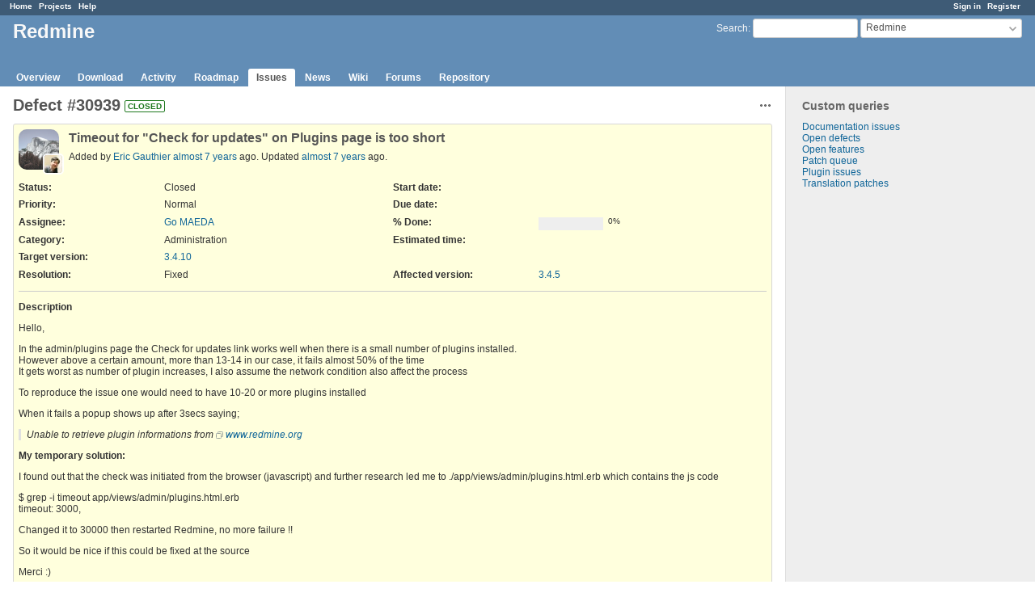

--- FILE ---
content_type: text/html; charset=utf-8
request_url: https://www.redmine.org/issues/30939
body_size: 5824
content:
<!DOCTYPE html>
<html lang="en">
<head>
<meta charset="utf-8" />
<meta http-equiv="X-UA-Compatible" content="IE=edge"/>
<title>Defect #30939: Timeout for &quot;Check for updates&quot; on Plugins page is too short - Redmine</title>
<meta name="viewport" content="width=device-width, initial-scale=1">
<meta name="description" content="Redmine" />
<meta name="keywords" content="issue,bug,tracker" />
<meta name="csrf-param" content="authenticity_token" />
<meta name="csrf-token" content="9cFUIf8DWzSkwPGfLhw4oEN8qJeZqtRjBP1zYPFZ07zP+lSuWSeuUqubwlYkplOIuIax1PlKlx539gipgX16Zg==" />
<link rel='shortcut icon' href='/favicon.ico?1679302129' />
<link rel="stylesheet" media="all" href="/stylesheets/jquery/jquery-ui-1.13.2.css?1679302129" />
<link rel="stylesheet" media="all" href="/stylesheets/tribute-5.1.3.css?1679302129" />
<link rel="stylesheet" media="all" href="/stylesheets/application.css?1679302129" />
<link rel="stylesheet" media="all" href="/stylesheets/responsive.css?1679302129" />

<script src="/javascripts/jquery-3.6.1-ui-1.13.2-ujs-5.2.8.1.js?1679302129"></script>
<script src="/javascripts/jquery-migrate-3.3.2.min.js?1679302129"></script>
<script src="/javascripts/tribute-5.1.3.min.js?1679302129"></script>
<script src="/javascripts/tablesort-5.2.1.min.js?1679302129"></script>
<script src="/javascripts/tablesort-5.2.1.number.min.js?1679302129"></script>
<script src="/javascripts/application.js?1679302129"></script>
<script src="/javascripts/responsive.js?1679302129"></script>
<script>
//<![CDATA[
$(window).on('load', function(){ warnLeavingUnsaved('The current page contains unsaved text that will be lost if you leave this page.'); });
//]]>
</script>

<script>
//<![CDATA[
rm = window.rm || {};rm.AutoComplete = rm.AutoComplete || {};rm.AutoComplete.dataSources = '{"issues":"/issues/auto_complete?project_id=redmine\u0026q=","wiki_pages":"/wiki_pages/auto_complete?project_id=redmine\u0026q="}';
//]]>
</script>

<!-- page specific tags -->
    <link rel="alternate" type="application/atom+xml" title="Redmine - Defect #30939: Timeout for &quot;Check for updates&quot; on Plugins page is too short" href="https://www.redmine.org/issues/30939.atom" />
<script src="/javascripts/context_menu.js?1679302129"></script><link rel="stylesheet" media="screen" href="/stylesheets/context_menu.css?1679302129" /></head>
<body class="project-redmine has-main-menu controller-issues action-show avatars-on">

<div id="wrapper">

<div class="flyout-menu js-flyout-menu">

        <div class="flyout-menu__search">
            <form action="/projects/redmine/search" accept-charset="UTF-8" name="form-ef912789" method="get"><input name="utf8" type="hidden" value="&#x2713;" />
            <input type="hidden" name="issues" value="1" />
            <label class="search-magnifier search-magnifier--flyout" for="flyout-search">&#9906;</label>
            <input type="text" name="q" id="flyout-search" class="small js-search-input" placeholder="Search" />
</form>        </div>


        <h3>Project</h3>
        <span class="js-project-menu"></span>

    <h3>General</h3>
    <span class="js-general-menu"></span>

    <span class="js-sidebar flyout-menu__sidebar"></span>

    <h3>Profile</h3>
    <span class="js-profile-menu"></span>

</div>

<div id="wrapper2">
<div id="wrapper3">
<div id="top-menu">
    <div id="account">
        <ul><li><a class="login" href="/login">Sign in</a></li><li><a class="register" href="/account/register">Register</a></li></ul>    </div>
    
    <ul><li><a class="home" href="/">Home</a></li><li><a class="projects" href="/projects">Projects</a></li><li><a class="help" href="https://www.redmine.org/guide">Help</a></li></ul></div>

<div id="header">

    <a href="#" class="mobile-toggle-button js-flyout-menu-toggle-button"></a>

    <div id="quick-search">
        <form action="/projects/redmine/search" accept-charset="UTF-8" name="form-17c08eb7" method="get"><input name="utf8" type="hidden" value="&#x2713;" />
        <input type="hidden" name="scope" value="subprojects" />
        <input type="hidden" name="issues" value="1" />
        <label for='q'>
          <a accesskey="4" href="/projects/redmine/search?scope=subprojects">Search</a>:
        </label>
        <input type="text" name="q" id="q" size="20" class="small" accesskey="f" data-auto-complete="true" />
</form>        <div id="project-jump" class="drdn"><span class="drdn-trigger">Redmine</span><div class="drdn-content"><div class="quick-search"><input type="text" name="q" id="projects-quick-search" value="" class="autocomplete" data-automcomplete-url="/projects/autocomplete.js?jump=issues" autocomplete="off" /></div><div class="drdn-items projects selection"></div><div class="drdn-items all-projects selection"><a href="/projects?jump=issues">All Projects</a></div></div></div>
    </div>

    <h1><span class="current-project">Redmine</span></h1>

    <div id="main-menu" class="tabs">
        <ul><li><a class="overview" href="/projects/redmine">Overview</a></li><li><a class="download" href="/projects/redmine/wiki/Download">Download</a></li><li><a class="activity" href="/projects/redmine/activity">Activity</a></li><li><a class="roadmap" href="/projects/redmine/roadmap">Roadmap</a></li><li><a class="issues selected" href="/projects/redmine/issues">Issues</a></li><li><a class="news" href="/projects/redmine/news">News</a></li><li><a class="wiki" href="/projects/redmine/wiki">Wiki</a></li><li><a class="boards" href="/projects/redmine/boards">Forums</a></li><li><a class="repository" href="/projects/redmine/repository">Repository</a></li></ul>
        <div class="tabs-buttons" style="display:none;">
            <button class="tab-left" onclick="moveTabLeft(this); return false;"></button>
            <button class="tab-right" onclick="moveTabRight(this); return false;"></button>
        </div>
    </div>
</div>

<div id="main" class="">
    <div id="sidebar">
          


<h3>Custom queries</h3>
<ul class="queries"><li><a class="query" href="/projects/redmine/issues?query_id=84">Documentation issues</a></li>
<li><a class="query" href="/projects/redmine/issues?query_id=1">Open defects</a></li>
<li><a class="query" href="/projects/redmine/issues?query_id=2">Open features</a></li>
<li><a class="query" href="/projects/redmine/issues?query_id=931">Patch queue</a></li>
<li><a class="query" href="/projects/redmine/issues?query_id=42">Plugin issues</a></li>
<li><a class="query" href="/projects/redmine/issues?query_id=7">Translation patches</a></li></ul>




		<br />
		<script type="text/javascript"><!--
		google_ad_client = "pub-0447284344517370";
		google_alternate_color = "FFFFFF";
		google_ad_width = 160;
		google_ad_height = 600;
		google_ad_format = "160x600_as";
		google_ad_type = "text_image";
		google_ad_channel = "";
		google_color_border = "EEEEEE";
		google_color_bg = "FFFFFF";
		google_color_link = "484848";
		google_color_text = "484848";
		google_color_url = "2A5685";
		//-->
		</script>
		<script type="text/javascript"
		  src="//pagead2.googlesyndication.com/pagead/show_ads.js">
		</script>
                <br />

        
    </div>

    <div id="content">
        
        <div class="contextual">




<span class="drdn"><span class="drdn-trigger"><span class="icon-only icon-actions" title="Actions">Actions</span></span><div class="drdn-content"><div class="drdn-items">
  <a href="#" onclick="copyTextToClipboard(this);; return false;" class="icon icon-copy-link" data-clipboard-text="https://www.redmine.org/issues/30939">Copy link</a>
  
</div></div></span></div>


<h2 class="inline-flex">Defect #30939</h2>
<span class="badge badge-status-closed">closed</span>

<div class="issue tracker-1 status-5 priority-4 priority-default closed details">

  <div class="gravatar-with-child">
    <img alt="" title="Author: Eric Gauthier" class="gravatar" srcset="https://www.gravatar.com/avatar/f7fb138d99ef6d8c08b3abe4291b98b0?rating=PG&amp;size=100&amp;default=identicon 2x" src="https://www.gravatar.com/avatar/f7fb138d99ef6d8c08b3abe4291b98b0?rating=PG&amp;size=50&amp;default=identicon" />
    <img alt="" title="Assignee: Go MAEDA" class="gravatar gravatar-child" srcset="https://www.gravatar.com/avatar/3c80fe933f2d692f6a950d500f6377b7?rating=PG&amp;size=44&amp;default=identicon 2x" src="https://www.gravatar.com/avatar/3c80fe933f2d692f6a950d500f6377b7?rating=PG&amp;size=22&amp;default=identicon" />
  </div>

<div class="subject">
<div><h3>Timeout for &quot;Check for updates&quot; on Plugins page is too short</h3></div>
</div>
        <p class="author">
        Added by <a class="user active" href="/users/365714">Eric Gauthier</a> <a title="2019-02-28 20:52" href="/projects/redmine/activity?from=2019-02-28">almost 7 years</a> ago.
        Updated <a title="2019-03-21 01:24" href="/projects/redmine/activity?from=2019-03-21">almost 7 years</a> ago.
        </p>

<div class="attributes">
<div class="splitcontent"><div class="splitcontentleft"><div class="status attribute"><div class="label">Status:</div><div class="value">Closed</div></div><div class="priority attribute"><div class="label">Priority:</div><div class="value">Normal</div></div><div class="assigned-to attribute"><div class="label">Assignee:</div><div class="value"><a class="user active" href="/users/332">Go MAEDA</a></div></div><div class="category attribute"><div class="label">Category:</div><div class="value">Administration</div></div><div class="fixed-version attribute"><div class="label">Target version:</div><div class="value"><a title="2019-03-31" href="/versions/149">3.4.10</a></div></div></div><div class="splitcontentleft"><div class="start-date attribute"><div class="label">Start date:</div><div class="value"></div></div><div class="due-date attribute"><div class="label">Due date:</div><div class="value"></div></div><div class="progress attribute"><div class="label">% Done:</div><div class="value"><table class="progress progress-0"><tr><td style="width: 100%;" class="todo"></td></tr></table><p class="percent">0%</p></div></div><div class="estimated-hours attribute"><div class="label">Estimated time:</div><div class="value"></div></div></div></div>
<div class="splitcontent"><div class="splitcontentleft"><div class="list_cf cf_2 attribute"><div class="label"><span>Resolution</span>:</div><div class="value">Fixed</div></div></div><div class="splitcontentleft"><div class="version_cf cf_4 attribute"><div class="label"><span>Affected version</span>:</div><div class="value"><a title="2018-04-07" href="/versions/139">3.4.5</a></div></div></div></div>

</div>

<hr />
<div class="description">
  <div class="contextual">
  
  </div>

  <p><strong>Description</strong></p>
  <div class="wiki">
  <p>Hello,</p>


	<p>In the admin/plugins page the Check for updates link works well when there is a small number of plugins installed.<br />However above a certain amount, more than 13-14 in our case, it fails almost 50% of the time<br />It gets worst as number of plugin increases, I also assume the network condition also affect the process</p>


	<p>To reproduce the issue one would need to have 10-20 or more plugins installed</p>


	<p>When it  fails a popup shows up after 3secs saying;</p>


<blockquote>

	<p>Unable to retrieve plugin informations from <a class="external" href="http://www.redmine.org">www.redmine.org</a></p>


</blockquote>

	<p><strong>My temporary solution:</strong></p>


	<p>I found out that the check was initiated from the browser (javascript) and further research led me to ./app/views/admin/plugins.html.erb which contains the js code</p>


	<p>$ grep -i timeout app/views/admin/plugins.html.erb<br />      timeout: 3000,</p>


	<p>Changed it to 30000 then restarted Redmine, no more failure !!</p>


	<p>So it would be nice if this could be fixed at the source</p>


	<p>Merci :)</p>


<hr />


	<p>Our env:</p>


<pre>
Environment:
  Redmine version                3.4.5.stable
  Ruby version                   2.3.5-p376 (2017-09-14) [x86_64-linux]
  Rails version                  4.2.8
  Environment                    production
  Database adapter               Mysql2
SCM:
  Subversion                     1.7.14
  Git                            2.15.1
  Filesystem
  Xitolite                       2.15.1
Redmine plugins:
  additionals                    2.0.11
  redmine_activerecord_session_store 0.0.1
  redmine_agile                  1.4.7
  redmine_bootstrap_kit          0.2.5
  redmine_checklists             3.1.11
  redmine_contacts               4.2.1
  redmine_contacts_helpdesk      3.0.10
  redmine_drawio                 0.8.2
  redmine_git_hosting            1.2.3
  redmine_image_clipboard_paste  3.3.0
  redmine_lightbox2              0.4.3
  redmine_move_comments          0.0.2
  redmine_people                 1.4.0
  redmine_products               2.0.5
  redmine_silencer               0.4.3
  redmine_wiki_extensions        0.8.1
  sidebar_hide                   0.0.8
  vault                          0.3.10
</pre>
  </div>
</div>







</div>



<div id="history">

<div class="tabs">
  <ul>
    <li><a id="tab-history" class="selected" onclick="showIssueHistory(&quot;history&quot;, this.href); return false;" href="/issues/30939?tab=history">History</a></li>
    <li><a id="tab-notes" onclick="showIssueHistory(&quot;notes&quot;, this.href); return false;" href="/issues/30939?tab=notes">Notes</a></li>
    <li><a id="tab-properties" onclick="showIssueHistory(&quot;properties&quot;, this.href); return false;" href="/issues/30939?tab=properties">Property changes</a></li>
    <li><a id="tab-changesets" onclick="getRemoteTab(&#39;changesets&#39;, &#39;/issues/30939/tab/changesets&#39;, &#39;/issues/30939?tab=changesets&#39;); return false;" href="/issues/30939?tab=changesets">Associated revisions</a></li>
  </ul>
  <div class="tabs-buttons" style="display:none;">
    <button class="tab-left" type="button" onclick="moveTabLeft(this);"></button>
    <button class="tab-right" type="button" onclick="moveTabRight(this);"></button>
  </div>
</div>

  <div id="tab-content-history" class="tab-content">
  <div id="change-90484" class="journal has-notes has-details">
    <div id="note-1">
    <div class="contextual">
      <span class="journal-actions"><span class="drdn"><span class="drdn-trigger"><span class="icon-only icon-actions" title="Actions">Actions</span></span><div class="drdn-content"><div class="drdn-items"><a href="#" onclick="copyTextToClipboard(this);; return false;" class="icon icon-copy-link" data-clipboard-text="https://www.redmine.org/issues/30939#note-1">Copy link</a></div></div></span></span>
      <a href="#note-1" class="journal-link">#1</a>
    </div>
    <h4 class='note-header'>
      <img alt="" title="Go MAEDA" class="gravatar" srcset="https://www.gravatar.com/avatar/3c80fe933f2d692f6a950d500f6377b7?rating=PG&amp;size=48&amp;default=identicon 2x" src="https://www.gravatar.com/avatar/3c80fe933f2d692f6a950d500f6377b7?rating=PG&amp;size=24&amp;default=identicon" />
      Updated by <a class="user active" href="/users/332">Go MAEDA</a> <a title="2019-03-01 00:22" href="/projects/redmine/activity?from=2019-03-01">almost 7 years</a> ago
      <span id="journal-90484-private_notes" class=""></span>
    </h4>

    <ul class="details">
       <li><strong>Status</strong> changed from <i>New</i> to <i>Needs feedback</i></li>
    </ul>
    <div id="journal-90484-notes" class="wiki"><p>Do you think that changing the timeout value to 10 seconds will resolve the problem on your Redmine instance? I think 30 seconds is too long.</p></div>
    </div>
  </div>
  
  <div id="change-90485" class="journal has-notes">
    <div id="note-2">
    <div class="contextual">
      <span class="journal-actions"><span class="drdn"><span class="drdn-trigger"><span class="icon-only icon-actions" title="Actions">Actions</span></span><div class="drdn-content"><div class="drdn-items"><a href="#" onclick="copyTextToClipboard(this);; return false;" class="icon icon-copy-link" data-clipboard-text="https://www.redmine.org/issues/30939#note-2">Copy link</a></div></div></span></span>
      <a href="#note-2" class="journal-link">#2</a>
    </div>
    <h4 class='note-header'>
      <img alt="" title="Eric Gauthier" class="gravatar" srcset="https://www.gravatar.com/avatar/f7fb138d99ef6d8c08b3abe4291b98b0?rating=PG&amp;size=48&amp;default=identicon 2x" src="https://www.gravatar.com/avatar/f7fb138d99ef6d8c08b3abe4291b98b0?rating=PG&amp;size=24&amp;default=identicon" />
      Updated by <a class="user active" href="/users/365714">Eric Gauthier</a> <a title="2019-03-01 00:52" href="/projects/redmine/activity?from=2019-03-01">almost 7 years</a> ago
      <span id="journal-90485-private_notes" class=""></span>
    </h4>

    <div id="journal-90485-notes" class="wiki"><p>Yes 10 seconds is good in our case, after changing it to 30 secondes I ran many tests from 2 separate env. and it never took more than 4-5 seconds.</p></div>
    </div>
  </div>
  
  <div id="change-90486" class="journal has-notes has-details">
    <div id="note-3">
    <div class="contextual">
      <span class="journal-actions"><span class="drdn"><span class="drdn-trigger"><span class="icon-only icon-actions" title="Actions">Actions</span></span><div class="drdn-content"><div class="drdn-items"><a href="#" onclick="copyTextToClipboard(this);; return false;" class="icon icon-copy-link" data-clipboard-text="https://www.redmine.org/issues/30939#note-3">Copy link</a></div></div></span></span>
      <a href="#note-3" class="journal-link">#3</a>
    </div>
    <h4 class='note-header'>
      <img alt="" title="Go MAEDA" class="gravatar" srcset="https://www.gravatar.com/avatar/3c80fe933f2d692f6a950d500f6377b7?rating=PG&amp;size=48&amp;default=identicon 2x" src="https://www.gravatar.com/avatar/3c80fe933f2d692f6a950d500f6377b7?rating=PG&amp;size=24&amp;default=identicon" />
      Updated by <a class="user active" href="/users/332">Go MAEDA</a> <a title="2019-03-01 01:22" href="/projects/redmine/activity?from=2019-03-01">almost 7 years</a> ago
      <span id="journal-90486-private_notes" class=""></span>
    </h4>

    <ul class="details">
       <li><strong>Subject</strong> changed from <i>Admin page - check for plugins updates timeout too short </i> to <i>Timeout for &quot;Check for updates&quot; on Plugins page is too short</i></li>
       <li><strong>Status</strong> changed from <i>Needs feedback</i> to <i>New</i></li>
       <li><strong>Target version</strong> set to <i>3.4.10</i></li>
    </ul>
    <div id="journal-90486-notes" class="wiki"><p>This patch increases the timeout to 10 seconds. I am setting the target version to 3.4.10.</p>


<pre><code class="diff syntaxhl"><span class="gh">diff --git a/app/views/admin/plugins.html.erb b/app/views/admin/plugins.html.erb
index e1a1b2a64..3d88c90d0 100644
</span><span class="gd">--- a/app/views/admin/plugins.html.erb
</span><span class="gi">+++ b/app/views/admin/plugins.html.erb
</span><span class="p">@@ -29,7 +29,7 @@</span> $(document).ready(function(){
       dataType: "jsonp",
       url: "https://www.redmine.org/plugins/check_updates",
       data: &lt;%= raw_json plugin_data_for_updates(@plugins) %&gt;,
<span class="gd">-      timeout: 3000,
</span><span class="gi">+      timeout: 10000,
</span>       beforeSend: function(){
         $('#ajax-indicator').show();
       },
</code></pre></div>
    </div>
  </div>
  
  <div id="change-90506" class="journal has-notes has-details">
    <div id="note-4">
    <div class="contextual">
      <span class="journal-actions"><span class="drdn"><span class="drdn-trigger"><span class="icon-only icon-actions" title="Actions">Actions</span></span><div class="drdn-content"><div class="drdn-items"><a href="#" onclick="copyTextToClipboard(this);; return false;" class="icon icon-copy-link" data-clipboard-text="https://www.redmine.org/issues/30939#note-4">Copy link</a></div></div></span></span>
      <a href="#note-4" class="journal-link">#4</a>
    </div>
    <h4 class='note-header'>
      <img alt="" title="Go MAEDA" class="gravatar" srcset="https://www.gravatar.com/avatar/3c80fe933f2d692f6a950d500f6377b7?rating=PG&amp;size=48&amp;default=identicon 2x" src="https://www.gravatar.com/avatar/3c80fe933f2d692f6a950d500f6377b7?rating=PG&amp;size=24&amp;default=identicon" />
      Updated by <a class="user active" href="/users/332">Go MAEDA</a> <a title="2019-03-02 04:08" href="/projects/redmine/activity?from=2019-03-02">almost 7 years</a> ago
      <span id="journal-90506-private_notes" class=""></span>
    </h4>

    <ul class="details">
       <li><strong>Status</strong> changed from <i>New</i> to <i>Closed</i></li>
       <li><strong>Assignee</strong> set to <i>Go MAEDA</i></li>
       <li><strong>Resolution</strong> set to <i>Fixed</i></li>
    </ul>
    <div id="journal-90506-notes" class="wiki"><p>Committed the change. Thank you for reporting this.</p></div>
    </div>
  </div>
  
  <div id="change-90842" class="journal has-notes">
    <div id="note-5">
    <div class="contextual">
      <span class="journal-actions"><span class="drdn"><span class="drdn-trigger"><span class="icon-only icon-actions" title="Actions">Actions</span></span><div class="drdn-content"><div class="drdn-items"><a href="#" onclick="copyTextToClipboard(this);; return false;" class="icon icon-copy-link" data-clipboard-text="https://www.redmine.org/issues/30939#note-5">Copy link</a></div></div></span></span>
      <a href="#note-5" class="journal-link">#5</a>
    </div>
    <h4 class='note-header'>
      <img alt="" title="Vincent Bruggeman" class="gravatar" srcset="https://www.gravatar.com/avatar/86073e569e648f92004ca8e62775f6e6?rating=PG&amp;size=48&amp;default=identicon 2x" src="https://www.gravatar.com/avatar/86073e569e648f92004ca8e62775f6e6?rating=PG&amp;size=24&amp;default=identicon" />
      Updated by <a class="user active" href="/users/31153">Vincent Bruggeman</a> <a title="2019-03-20 17:17" href="/projects/redmine/activity?from=2019-03-20">almost 7 years</a> ago
      <span id="journal-90842-private_notes" class=""></span>
    </h4>

    <div id="journal-90842-notes" class="wiki"><p>Is it possible to change the method to POST aswell?</p></div>
    </div>
  </div>
  
  <div id="change-90848" class="journal has-notes">
    <div id="note-6">
    <div class="contextual">
      <span class="journal-actions"><span class="drdn"><span class="drdn-trigger"><span class="icon-only icon-actions" title="Actions">Actions</span></span><div class="drdn-content"><div class="drdn-items"><a href="#" onclick="copyTextToClipboard(this);; return false;" class="icon icon-copy-link" data-clipboard-text="https://www.redmine.org/issues/30939#note-6">Copy link</a></div></div></span></span>
      <a href="#note-6" class="journal-link">#6</a>
    </div>
    <h4 class='note-header'>
      <img alt="" title="Go MAEDA" class="gravatar" srcset="https://www.gravatar.com/avatar/3c80fe933f2d692f6a950d500f6377b7?rating=PG&amp;size=48&amp;default=identicon 2x" src="https://www.gravatar.com/avatar/3c80fe933f2d692f6a950d500f6377b7?rating=PG&amp;size=24&amp;default=identicon" />
      Updated by <a class="user active" href="/users/332">Go MAEDA</a> <a title="2019-03-21 01:24" href="/projects/redmine/activity?from=2019-03-21">almost 7 years</a> ago
      <span id="journal-90848-private_notes" class=""></span>
    </h4>

    <div id="journal-90848-notes" class="wiki"><p>Vincent Bruggeman wrote:</p>


<blockquote>

	<p>Is it possible to change the method to POST aswell?</p>


</blockquote>

	<p>Please open a new issue. It is another request.</p></div>
    </div>
  </div>
  

</div>
  
  
  <div id="tab-content-changesets" style="display:none" class="tab-content"></div>

<script>
//<![CDATA[
showIssueHistory("history", this.href)
//]]>
</script>

</div>

<div style="clear: both;"></div>
<div class="contextual">




<span class="drdn"><span class="drdn-trigger"><span class="icon-only icon-actions" title="Actions">Actions</span></span><div class="drdn-content"><div class="drdn-items">
  <a href="#" onclick="copyTextToClipboard(this);; return false;" class="icon icon-copy-link" data-clipboard-text="https://www.redmine.org/issues/30939">Copy link</a>
  
</div></div></span></div>


<div style="clear: both;"></div>


<p class="other-formats">Also available in:  <span><a class="atom" rel="nofollow" href="/issues/30939.atom">Atom</a></span>
  <span><a class="pdf" rel="nofollow" href="/issues/30939.pdf">PDF</a></span>
</p>





        
        <div style="clear:both;"></div>
    </div>
</div>
<div id="footer">
    Powered by <a href="https://www.redmine.org/">Redmine</a> &copy; 2006-2023 Jean-Philippe Lang
</div>
</div>

<div id="ajax-indicator" style="display:none;"><span>Loading...</span></div>
<div id="ajax-modal" style="display:none;"></div>

</div>
</div>

</body>
</html>


--- FILE ---
content_type: text/html; charset=utf-8
request_url: https://www.google.com/recaptcha/api2/aframe
body_size: 267
content:
<!DOCTYPE HTML><html><head><meta http-equiv="content-type" content="text/html; charset=UTF-8"></head><body><script nonce="lK95_NegiySFcWOwh28UJg">/** Anti-fraud and anti-abuse applications only. See google.com/recaptcha */ try{var clients={'sodar':'https://pagead2.googlesyndication.com/pagead/sodar?'};window.addEventListener("message",function(a){try{if(a.source===window.parent){var b=JSON.parse(a.data);var c=clients[b['id']];if(c){var d=document.createElement('img');d.src=c+b['params']+'&rc='+(localStorage.getItem("rc::a")?sessionStorage.getItem("rc::b"):"");window.document.body.appendChild(d);sessionStorage.setItem("rc::e",parseInt(sessionStorage.getItem("rc::e")||0)+1);localStorage.setItem("rc::h",'1768914776164');}}}catch(b){}});window.parent.postMessage("_grecaptcha_ready", "*");}catch(b){}</script></body></html>